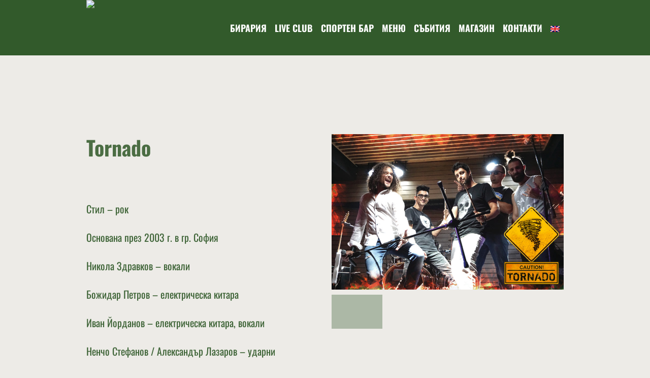

--- FILE ---
content_type: application/javascript
request_url: https://club1857.com/wp-content/themes/porter-pub-child/assets/js/bar.js?ver=6.9
body_size: 1176
content:
(function() {
   // your page initialization code here
   // the DOM will be available here
	var prod = document.querySelectorAll('.product a');
	prod.forEach(e=>{e.href='#';})
})();

jQuery(document).ready(function(){
    var body = jQuery('body');
    var cmsmasters_menu_price_wrap = body.find('.cmsmasters_menu_price_wrap');
	//Temporaty Remove prices 
	cmsmasters_menu_price_wrap.remove();
    var cmsmasters_menu_currency = cmsmasters_menu_price_wrap.find('.cmsmasters_menu_price_wrap');
    var current_lang = document.documentElement.lang;
    var tribe_events_calendar = body.find('.tribe-events-calendar');
    var tribe_events_calendar_header = tribe_events_calendar.find('thead');
    var tribe_events_calendar_day = tribe_events_calendar_header.find('tr > th');

    var social_icons = body.find('.social_icon');

    // var cmsmasters_social_icon_viber = body.find('.cmsmasters-icon-chat-empty');

    if(current_lang == "bg-BG"){
        cmsmasters_menu_price_wrap.prepend('<span class="cmsmasters_menu_currency_lv"> лв.</span>');
        social_icons.attr("href", "https://api.whatsapp.com/send?phone=+359876001857&text=За резервация, моля попълнете:%0aДата:%0aЧас:%0aБрой хора:%0aИме:%0aTелефон:");
    }else{
        cmsmasters_menu_price_wrap.prepend('<span class="cmsmasters_menu_currency_lv"> BGN</span>');
        social_icons.attr("href", "https://api.whatsapp.com/send?phone=+359876001857&text=To make a reservation, please complete:%0aDate:%0aTime:%0aPeople:%0aName:%0aTelephone:");
    }


    var today= new Date();
    var day = today.getDay();
    // var today_tribe_event = tribe_events_calendar_header[0].cells[day-1];
    tribe_events_calendar_day.eq(day-1).addClass('calendar-today-week-day');

// Single product galler
    var featureImage = jQuery('.cmsmasters_product_image img');
    var featureImageSrc = jQuery('.cmsmasters_product_image img').attr('src');

    var thumbContainer = jQuery('.cmsmasters_product_thumbs');

    if(featureImageSrc){
        thumbContainer.prepend('<a data-image="' + featureImageSrc + '" class="cmsmasters_product_thumb custom-thumbnail-product"><img width="170" height="452" src="' + featureImageSrc + '" class="attachment-full size-full" alt="" decoding="async" loading="lazy" title="0" data-caption="" data-src="' + featureImageSrc + '" data-large_image="' + featureImageSrc + '" data-large_image_width="170" data-large_image_height="452" srcset="' + featureImageSrc + '" sizes="(max-width: 170px) 100vw, 170px"></a>');
    }
    var thumbData = '';

        jQuery(document).on('click', '.custom-thumbnail-product', function() {
            thumbData = jQuery(this).attr('data-image');

            featureImage.attr('src', thumbData);
            featureImage.attr('srcset', thumbData);
        });
let prices = document.querySelectorAll('.cmsmasters_menu_price_wrap')
    if(prices){
    prices.forEach(function(el) {
        price = el.querySelector('.cmsmasters_menu_price').innerHTML;
        currency = el.querySelector('.cmsmasters_menu_currency_lv');

    currency.innerHTML = currency.innerHTML+` / ${(price/1.95583).toFixed(2)} €`
    });
}
});